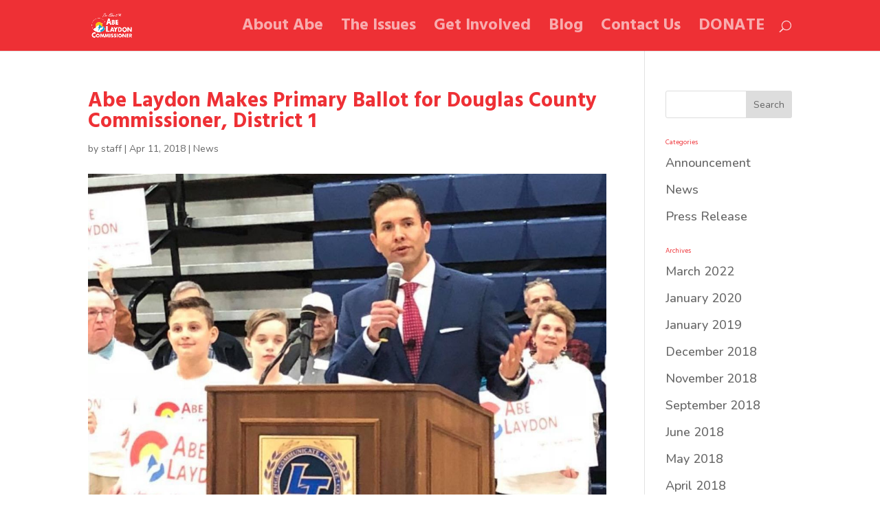

--- FILE ---
content_type: application/javascript; charset=UTF-8
request_url: https://abelaydon.us/wp-content/plugins/atomic-blocks/dist/assets/js/newsletter-block-functions.js?ver=1.0
body_size: 709
content:
'use strict';

var $ = jQuery;

var AtomicBlocksNewsletterSubmission = {
	init() {
		$( '.ab-newsletter-submit' ).on( 'click', function( event ) {
			var button = $( this );

			var button_text_original = button.val();

			var form = $( this ).parents( 'form' );

			var nonce = button
				.parent()
				.find( "[name='ab-newsletter-form-nonce']" )
				.val();

			var email = button
				.parent()
				.find( "[name='ab-newsletter-email-address']" )
				.val();

			var provider = button
				.parent()
				.find( "[name='ab-newsletter-mailing-list-provider']" )
				.val();

			var list = button
				.parent()
				.find( "[name='ab-newsletter-mailing-list']" )
				.val();

			var successMessage = button
				.parent()
				.find( "[name='ab-newsletter-success-message']" )
				.val();

			var errorMessageContainer = button
				.parents( '.ab-block-newsletter' )
				.find( '.ab-block-newsletter-errors' );

			var ampEndpoint = button
				.parent()
				.find( "[name='ab-newsletter-amp-endpoint-request']" )
				.val();

			var doubleOptIn = button
				.parent()
				.find( "[name='ab-newsletter-double-opt-in']" )
				.val();

			event.preventDefault();

			wp.a11y.speak(
				atomic_blocks_newsletter_vars.l10n.a11y.submission_processing
			);

			button
				.val(
					atomic_blocks_newsletter_vars.l10n.button_text_processing
				)
				.prop( 'disabled', true );

			if ( ! email ) {
				setTimeout( function() {
					button
						.val( button_text_original )
						.prop( 'disabled', false );
					wp.a11y.speak(
						atomic_blocks_newsletter_vars.l10n.a11y
							.submission_failed
					);
				}, 400 );
				return;
			}

			if ( ! provider || ! list ) {
				form.html(
					'<p class="ab-newsletter-submission-message">' +
						atomic_blocks_newsletter_vars.l10n
							.invalid_configuration +
						'</p>'
				);
				return;
			}

			$.ajax( {
				data: {
					action: 'atomic_blocks_newsletter_submission',
					'ab-newsletter-email-address': email,
					'ab-newsletter-mailing-list-provider': provider,
					'ab-newsletter-mailing-list': list,
					'ab-newsletter-form-nonce': nonce,
					'ab-newsletter-success-message': successMessage,
					'ab-newsletter-amp-endpoint-request': ampEndpoint,
					'ab-newsletter-double-opt-in': doubleOptIn,
				},
				type: 'post',
				url: atomic_blocks_newsletter_vars.ajaxurl,
				success( response ) {
					if ( response.success ) {
						form.html(
							'<p class="ab-newsletter-submission-message">' +
								response.data.message +
								'</p>'
						);
						wp.a11y.speak(
							atomic_blocks_newsletter_vars.l10n.a11y
								.submission_succeeded
						);
					}

					if ( ! response.success ) {
						errorMessageContainer
							.html( '<p>' + response.data.message + '</p>' )
							.fadeIn();
						button
							.val( button_text_original )
							.prop( 'disabled', false );
						wp.a11y.speak(
							atomic_blocks_newsletter_vars.l10n.a11y
								.submission_failed
						);
					}
				},
				failure( response ) {
					errorMessageContainer
						.html( '<p>' + response.data.message + '</p>' )
						.fadeIn();
				},
			} );
		} );

		$( '.ab-newsletter-email-address-input' ).on( 'keyup', function(
			event
		) {
			$( '.ab-block-newsletter-errors' )
				.html( '' )
				.fadeOut();
		} );
	},
};

$( document ).ready( function() {
	AtomicBlocksNewsletterSubmission.init();
} );


--- FILE ---
content_type: text/plain
request_url: https://www.google-analytics.com/j/collect?v=1&_v=j102&a=217689977&t=pageview&_s=1&dl=https%3A%2F%2Fabelaydon.us%2Fblog%2Fabe-laydon-makes-primary-ballot-for-douglas-county-commissioner-district-1-2%2F&ul=en-us%40posix&dt=Abe%20Laydon%20Makes%20Primary%20Ballot%20for%20Douglas%20County%20Commissioner%2C%20District%201%20-%20Abe%20Laydon&sr=1280x720&vp=1280x720&_u=aGBAgUIhAAAAACAAI~&jid=556585276&gjid=1862038850&cid=919372164.1768373394&tid=UA-172779041-1&_gid=109683583.1768373394&_slc=1&z=149584431
body_size: -562
content:
2,cG-W21Z4W73B4